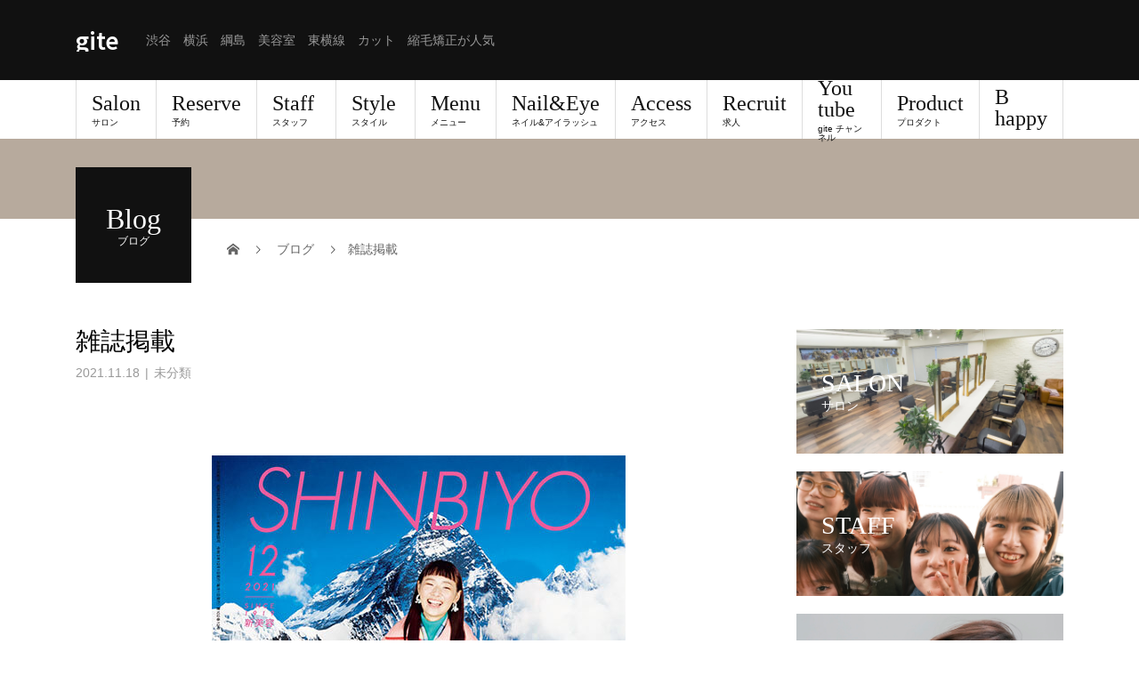

--- FILE ---
content_type: text/html; charset=UTF-8
request_url: http://gite.tokyo/2021/11/18/%E9%9B%91%E8%AA%8C%E6%8E%B2%E8%BC%89/
body_size: 13720
content:
<!DOCTYPE html>
<html lang="ja">
<head>
<meta charset="UTF-8">
<meta name="description" content="SHINBIYO １２月号酸性ストレート、酸熱トリートメントを使いこなせ！今求められる“髪質改善”パーフェクトガイドに、giteのスタイリスト浜口・カワムラ・田村の技術が特集されています。表紙は、浜口が担当しています。">
<meta name="viewport" content="width=device-width">
<title>雑誌掲載 &#8211; gite</title>
<meta name='robots' content='max-image-preview:large' />
<link rel="alternate" type="application/rss+xml" title="gite &raquo; フィード" href="http://gite.tokyo/feed/" />
<link rel="alternate" type="application/rss+xml" title="gite &raquo; コメントフィード" href="http://gite.tokyo/comments/feed/" />
<link rel="alternate" type="application/rss+xml" title="gite &raquo; 雑誌掲載 のコメントのフィード" href="http://gite.tokyo/2021/11/18/%e9%9b%91%e8%aa%8c%e6%8e%b2%e8%bc%89/feed/" />
<link rel="alternate" title="oEmbed (JSON)" type="application/json+oembed" href="http://gite.tokyo/wp-json/oembed/1.0/embed?url=http%3A%2F%2Fgite.tokyo%2F2021%2F11%2F18%2F%25e9%259b%2591%25e8%25aa%258c%25e6%258e%25b2%25e8%25bc%2589%2F" />
<link rel="alternate" title="oEmbed (XML)" type="text/xml+oembed" href="http://gite.tokyo/wp-json/oembed/1.0/embed?url=http%3A%2F%2Fgite.tokyo%2F2021%2F11%2F18%2F%25e9%259b%2591%25e8%25aa%258c%25e6%258e%25b2%25e8%25bc%2589%2F&#038;format=xml" />
<link rel="preconnect" href="https://fonts.googleapis.com">
<link rel="preconnect" href="https://fonts.gstatic.com" crossorigin>
<link href="https://fonts.googleapis.com/css2?family=Noto+Sans+JP:wght@400;600" rel="stylesheet">
<style id='wp-img-auto-sizes-contain-inline-css' type='text/css'>
img:is([sizes=auto i],[sizes^="auto," i]){contain-intrinsic-size:3000px 1500px}
/*# sourceURL=wp-img-auto-sizes-contain-inline-css */
</style>
<link rel='stylesheet' id='twb-open-sans-css' href='https://fonts.googleapis.com/css?family=Open+Sans%3A300%2C400%2C500%2C600%2C700%2C800&#038;display=swap&#038;ver=6.9' type='text/css' media='all' />
<link rel='stylesheet' id='twb-global-css' href='http://gite.tokyo/wp-content/plugins/slider-wd/booster/assets/css/global.css?ver=1.0.0' type='text/css' media='all' />
<style id='wp-emoji-styles-inline-css' type='text/css'>

	img.wp-smiley, img.emoji {
		display: inline !important;
		border: none !important;
		box-shadow: none !important;
		height: 1em !important;
		width: 1em !important;
		margin: 0 0.07em !important;
		vertical-align: -0.1em !important;
		background: none !important;
		padding: 0 !important;
	}
/*# sourceURL=wp-emoji-styles-inline-css */
</style>
<style id='wp-block-library-inline-css' type='text/css'>
:root{--wp-block-synced-color:#7a00df;--wp-block-synced-color--rgb:122,0,223;--wp-bound-block-color:var(--wp-block-synced-color);--wp-editor-canvas-background:#ddd;--wp-admin-theme-color:#007cba;--wp-admin-theme-color--rgb:0,124,186;--wp-admin-theme-color-darker-10:#006ba1;--wp-admin-theme-color-darker-10--rgb:0,107,160.5;--wp-admin-theme-color-darker-20:#005a87;--wp-admin-theme-color-darker-20--rgb:0,90,135;--wp-admin-border-width-focus:2px}@media (min-resolution:192dpi){:root{--wp-admin-border-width-focus:1.5px}}.wp-element-button{cursor:pointer}:root .has-very-light-gray-background-color{background-color:#eee}:root .has-very-dark-gray-background-color{background-color:#313131}:root .has-very-light-gray-color{color:#eee}:root .has-very-dark-gray-color{color:#313131}:root .has-vivid-green-cyan-to-vivid-cyan-blue-gradient-background{background:linear-gradient(135deg,#00d084,#0693e3)}:root .has-purple-crush-gradient-background{background:linear-gradient(135deg,#34e2e4,#4721fb 50%,#ab1dfe)}:root .has-hazy-dawn-gradient-background{background:linear-gradient(135deg,#faaca8,#dad0ec)}:root .has-subdued-olive-gradient-background{background:linear-gradient(135deg,#fafae1,#67a671)}:root .has-atomic-cream-gradient-background{background:linear-gradient(135deg,#fdd79a,#004a59)}:root .has-nightshade-gradient-background{background:linear-gradient(135deg,#330968,#31cdcf)}:root .has-midnight-gradient-background{background:linear-gradient(135deg,#020381,#2874fc)}:root{--wp--preset--font-size--normal:16px;--wp--preset--font-size--huge:42px}.has-regular-font-size{font-size:1em}.has-larger-font-size{font-size:2.625em}.has-normal-font-size{font-size:var(--wp--preset--font-size--normal)}.has-huge-font-size{font-size:var(--wp--preset--font-size--huge)}.has-text-align-center{text-align:center}.has-text-align-left{text-align:left}.has-text-align-right{text-align:right}.has-fit-text{white-space:nowrap!important}#end-resizable-editor-section{display:none}.aligncenter{clear:both}.items-justified-left{justify-content:flex-start}.items-justified-center{justify-content:center}.items-justified-right{justify-content:flex-end}.items-justified-space-between{justify-content:space-between}.screen-reader-text{border:0;clip-path:inset(50%);height:1px;margin:-1px;overflow:hidden;padding:0;position:absolute;width:1px;word-wrap:normal!important}.screen-reader-text:focus{background-color:#ddd;clip-path:none;color:#444;display:block;font-size:1em;height:auto;left:5px;line-height:normal;padding:15px 23px 14px;text-decoration:none;top:5px;width:auto;z-index:100000}html :where(.has-border-color){border-style:solid}html :where([style*=border-top-color]){border-top-style:solid}html :where([style*=border-right-color]){border-right-style:solid}html :where([style*=border-bottom-color]){border-bottom-style:solid}html :where([style*=border-left-color]){border-left-style:solid}html :where([style*=border-width]){border-style:solid}html :where([style*=border-top-width]){border-top-style:solid}html :where([style*=border-right-width]){border-right-style:solid}html :where([style*=border-bottom-width]){border-bottom-style:solid}html :where([style*=border-left-width]){border-left-style:solid}html :where(img[class*=wp-image-]){height:auto;max-width:100%}:where(figure){margin:0 0 1em}html :where(.is-position-sticky){--wp-admin--admin-bar--position-offset:var(--wp-admin--admin-bar--height,0px)}@media screen and (max-width:600px){html :where(.is-position-sticky){--wp-admin--admin-bar--position-offset:0px}}

/*# sourceURL=wp-block-library-inline-css */
</style><style id='wp-block-paragraph-inline-css' type='text/css'>
.is-small-text{font-size:.875em}.is-regular-text{font-size:1em}.is-large-text{font-size:2.25em}.is-larger-text{font-size:3em}.has-drop-cap:not(:focus):first-letter{float:left;font-size:8.4em;font-style:normal;font-weight:100;line-height:.68;margin:.05em .1em 0 0;text-transform:uppercase}body.rtl .has-drop-cap:not(:focus):first-letter{float:none;margin-left:.1em}p.has-drop-cap.has-background{overflow:hidden}:root :where(p.has-background){padding:1.25em 2.375em}:where(p.has-text-color:not(.has-link-color)) a{color:inherit}p.has-text-align-left[style*="writing-mode:vertical-lr"],p.has-text-align-right[style*="writing-mode:vertical-rl"]{rotate:180deg}
/*# sourceURL=http://gite.tokyo/wp-includes/blocks/paragraph/style.min.css */
</style>
<style id='global-styles-inline-css' type='text/css'>
:root{--wp--preset--aspect-ratio--square: 1;--wp--preset--aspect-ratio--4-3: 4/3;--wp--preset--aspect-ratio--3-4: 3/4;--wp--preset--aspect-ratio--3-2: 3/2;--wp--preset--aspect-ratio--2-3: 2/3;--wp--preset--aspect-ratio--16-9: 16/9;--wp--preset--aspect-ratio--9-16: 9/16;--wp--preset--color--black: #000000;--wp--preset--color--cyan-bluish-gray: #abb8c3;--wp--preset--color--white: #ffffff;--wp--preset--color--pale-pink: #f78da7;--wp--preset--color--vivid-red: #cf2e2e;--wp--preset--color--luminous-vivid-orange: #ff6900;--wp--preset--color--luminous-vivid-amber: #fcb900;--wp--preset--color--light-green-cyan: #7bdcb5;--wp--preset--color--vivid-green-cyan: #00d084;--wp--preset--color--pale-cyan-blue: #8ed1fc;--wp--preset--color--vivid-cyan-blue: #0693e3;--wp--preset--color--vivid-purple: #9b51e0;--wp--preset--gradient--vivid-cyan-blue-to-vivid-purple: linear-gradient(135deg,rgb(6,147,227) 0%,rgb(155,81,224) 100%);--wp--preset--gradient--light-green-cyan-to-vivid-green-cyan: linear-gradient(135deg,rgb(122,220,180) 0%,rgb(0,208,130) 100%);--wp--preset--gradient--luminous-vivid-amber-to-luminous-vivid-orange: linear-gradient(135deg,rgb(252,185,0) 0%,rgb(255,105,0) 100%);--wp--preset--gradient--luminous-vivid-orange-to-vivid-red: linear-gradient(135deg,rgb(255,105,0) 0%,rgb(207,46,46) 100%);--wp--preset--gradient--very-light-gray-to-cyan-bluish-gray: linear-gradient(135deg,rgb(238,238,238) 0%,rgb(169,184,195) 100%);--wp--preset--gradient--cool-to-warm-spectrum: linear-gradient(135deg,rgb(74,234,220) 0%,rgb(151,120,209) 20%,rgb(207,42,186) 40%,rgb(238,44,130) 60%,rgb(251,105,98) 80%,rgb(254,248,76) 100%);--wp--preset--gradient--blush-light-purple: linear-gradient(135deg,rgb(255,206,236) 0%,rgb(152,150,240) 100%);--wp--preset--gradient--blush-bordeaux: linear-gradient(135deg,rgb(254,205,165) 0%,rgb(254,45,45) 50%,rgb(107,0,62) 100%);--wp--preset--gradient--luminous-dusk: linear-gradient(135deg,rgb(255,203,112) 0%,rgb(199,81,192) 50%,rgb(65,88,208) 100%);--wp--preset--gradient--pale-ocean: linear-gradient(135deg,rgb(255,245,203) 0%,rgb(182,227,212) 50%,rgb(51,167,181) 100%);--wp--preset--gradient--electric-grass: linear-gradient(135deg,rgb(202,248,128) 0%,rgb(113,206,126) 100%);--wp--preset--gradient--midnight: linear-gradient(135deg,rgb(2,3,129) 0%,rgb(40,116,252) 100%);--wp--preset--font-size--small: 13px;--wp--preset--font-size--medium: 20px;--wp--preset--font-size--large: 36px;--wp--preset--font-size--x-large: 42px;--wp--preset--spacing--20: 0.44rem;--wp--preset--spacing--30: 0.67rem;--wp--preset--spacing--40: 1rem;--wp--preset--spacing--50: 1.5rem;--wp--preset--spacing--60: 2.25rem;--wp--preset--spacing--70: 3.38rem;--wp--preset--spacing--80: 5.06rem;--wp--preset--shadow--natural: 6px 6px 9px rgba(0, 0, 0, 0.2);--wp--preset--shadow--deep: 12px 12px 50px rgba(0, 0, 0, 0.4);--wp--preset--shadow--sharp: 6px 6px 0px rgba(0, 0, 0, 0.2);--wp--preset--shadow--outlined: 6px 6px 0px -3px rgb(255, 255, 255), 6px 6px rgb(0, 0, 0);--wp--preset--shadow--crisp: 6px 6px 0px rgb(0, 0, 0);}:where(.is-layout-flex){gap: 0.5em;}:where(.is-layout-grid){gap: 0.5em;}body .is-layout-flex{display: flex;}.is-layout-flex{flex-wrap: wrap;align-items: center;}.is-layout-flex > :is(*, div){margin: 0;}body .is-layout-grid{display: grid;}.is-layout-grid > :is(*, div){margin: 0;}:where(.wp-block-columns.is-layout-flex){gap: 2em;}:where(.wp-block-columns.is-layout-grid){gap: 2em;}:where(.wp-block-post-template.is-layout-flex){gap: 1.25em;}:where(.wp-block-post-template.is-layout-grid){gap: 1.25em;}.has-black-color{color: var(--wp--preset--color--black) !important;}.has-cyan-bluish-gray-color{color: var(--wp--preset--color--cyan-bluish-gray) !important;}.has-white-color{color: var(--wp--preset--color--white) !important;}.has-pale-pink-color{color: var(--wp--preset--color--pale-pink) !important;}.has-vivid-red-color{color: var(--wp--preset--color--vivid-red) !important;}.has-luminous-vivid-orange-color{color: var(--wp--preset--color--luminous-vivid-orange) !important;}.has-luminous-vivid-amber-color{color: var(--wp--preset--color--luminous-vivid-amber) !important;}.has-light-green-cyan-color{color: var(--wp--preset--color--light-green-cyan) !important;}.has-vivid-green-cyan-color{color: var(--wp--preset--color--vivid-green-cyan) !important;}.has-pale-cyan-blue-color{color: var(--wp--preset--color--pale-cyan-blue) !important;}.has-vivid-cyan-blue-color{color: var(--wp--preset--color--vivid-cyan-blue) !important;}.has-vivid-purple-color{color: var(--wp--preset--color--vivid-purple) !important;}.has-black-background-color{background-color: var(--wp--preset--color--black) !important;}.has-cyan-bluish-gray-background-color{background-color: var(--wp--preset--color--cyan-bluish-gray) !important;}.has-white-background-color{background-color: var(--wp--preset--color--white) !important;}.has-pale-pink-background-color{background-color: var(--wp--preset--color--pale-pink) !important;}.has-vivid-red-background-color{background-color: var(--wp--preset--color--vivid-red) !important;}.has-luminous-vivid-orange-background-color{background-color: var(--wp--preset--color--luminous-vivid-orange) !important;}.has-luminous-vivid-amber-background-color{background-color: var(--wp--preset--color--luminous-vivid-amber) !important;}.has-light-green-cyan-background-color{background-color: var(--wp--preset--color--light-green-cyan) !important;}.has-vivid-green-cyan-background-color{background-color: var(--wp--preset--color--vivid-green-cyan) !important;}.has-pale-cyan-blue-background-color{background-color: var(--wp--preset--color--pale-cyan-blue) !important;}.has-vivid-cyan-blue-background-color{background-color: var(--wp--preset--color--vivid-cyan-blue) !important;}.has-vivid-purple-background-color{background-color: var(--wp--preset--color--vivid-purple) !important;}.has-black-border-color{border-color: var(--wp--preset--color--black) !important;}.has-cyan-bluish-gray-border-color{border-color: var(--wp--preset--color--cyan-bluish-gray) !important;}.has-white-border-color{border-color: var(--wp--preset--color--white) !important;}.has-pale-pink-border-color{border-color: var(--wp--preset--color--pale-pink) !important;}.has-vivid-red-border-color{border-color: var(--wp--preset--color--vivid-red) !important;}.has-luminous-vivid-orange-border-color{border-color: var(--wp--preset--color--luminous-vivid-orange) !important;}.has-luminous-vivid-amber-border-color{border-color: var(--wp--preset--color--luminous-vivid-amber) !important;}.has-light-green-cyan-border-color{border-color: var(--wp--preset--color--light-green-cyan) !important;}.has-vivid-green-cyan-border-color{border-color: var(--wp--preset--color--vivid-green-cyan) !important;}.has-pale-cyan-blue-border-color{border-color: var(--wp--preset--color--pale-cyan-blue) !important;}.has-vivid-cyan-blue-border-color{border-color: var(--wp--preset--color--vivid-cyan-blue) !important;}.has-vivid-purple-border-color{border-color: var(--wp--preset--color--vivid-purple) !important;}.has-vivid-cyan-blue-to-vivid-purple-gradient-background{background: var(--wp--preset--gradient--vivid-cyan-blue-to-vivid-purple) !important;}.has-light-green-cyan-to-vivid-green-cyan-gradient-background{background: var(--wp--preset--gradient--light-green-cyan-to-vivid-green-cyan) !important;}.has-luminous-vivid-amber-to-luminous-vivid-orange-gradient-background{background: var(--wp--preset--gradient--luminous-vivid-amber-to-luminous-vivid-orange) !important;}.has-luminous-vivid-orange-to-vivid-red-gradient-background{background: var(--wp--preset--gradient--luminous-vivid-orange-to-vivid-red) !important;}.has-very-light-gray-to-cyan-bluish-gray-gradient-background{background: var(--wp--preset--gradient--very-light-gray-to-cyan-bluish-gray) !important;}.has-cool-to-warm-spectrum-gradient-background{background: var(--wp--preset--gradient--cool-to-warm-spectrum) !important;}.has-blush-light-purple-gradient-background{background: var(--wp--preset--gradient--blush-light-purple) !important;}.has-blush-bordeaux-gradient-background{background: var(--wp--preset--gradient--blush-bordeaux) !important;}.has-luminous-dusk-gradient-background{background: var(--wp--preset--gradient--luminous-dusk) !important;}.has-pale-ocean-gradient-background{background: var(--wp--preset--gradient--pale-ocean) !important;}.has-electric-grass-gradient-background{background: var(--wp--preset--gradient--electric-grass) !important;}.has-midnight-gradient-background{background: var(--wp--preset--gradient--midnight) !important;}.has-small-font-size{font-size: var(--wp--preset--font-size--small) !important;}.has-medium-font-size{font-size: var(--wp--preset--font-size--medium) !important;}.has-large-font-size{font-size: var(--wp--preset--font-size--large) !important;}.has-x-large-font-size{font-size: var(--wp--preset--font-size--x-large) !important;}
/*# sourceURL=global-styles-inline-css */
</style>

<style id='classic-theme-styles-inline-css' type='text/css'>
/*! This file is auto-generated */
.wp-block-button__link{color:#fff;background-color:#32373c;border-radius:9999px;box-shadow:none;text-decoration:none;padding:calc(.667em + 2px) calc(1.333em + 2px);font-size:1.125em}.wp-block-file__button{background:#32373c;color:#fff;text-decoration:none}
/*# sourceURL=/wp-includes/css/classic-themes.min.css */
</style>
<link rel='stylesheet' id='contact-form-7-css' href='http://gite.tokyo/wp-content/plugins/contact-form-7/includes/css/styles.css?ver=6.1.4' type='text/css' media='all' />
<link rel='stylesheet' id='wpos-magnific-style-css' href='http://gite.tokyo/wp-content/plugins/meta-slider-and-carousel-with-lightbox/assets/css/magnific-popup.css?ver=2.0.7' type='text/css' media='all' />
<link rel='stylesheet' id='wpos-slick-style-css' href='http://gite.tokyo/wp-content/plugins/meta-slider-and-carousel-with-lightbox/assets/css/slick.css?ver=2.0.7' type='text/css' media='all' />
<link rel='stylesheet' id='wp-igsp-public-css-css' href='http://gite.tokyo/wp-content/plugins/meta-slider-and-carousel-with-lightbox/assets/css/wp-igsp-public.css?ver=2.0.7' type='text/css' media='all' />
<link rel='stylesheet' id='sns-button-css' href='http://gite.tokyo/wp-content/themes/beauty_tcd054/assets/css/sns-button.css?ver=2.1' type='text/css' media='all' />
<link rel='stylesheet' id='beauty-slick-css' href='http://gite.tokyo/wp-content/themes/beauty_tcd054/assets/css/slick.min.css?ver=6.9' type='text/css' media='all' />
<link rel='stylesheet' id='beauty-slick-theme-css' href='http://gite.tokyo/wp-content/themes/beauty_tcd054/assets/css/slick-theme.min.css?ver=6.9' type='text/css' media='all' />
<link rel='stylesheet' id='beauty-style-css' href='http://gite.tokyo/wp-content/themes/beauty_tcd054/style.css?ver=2.1' type='text/css' media='all' />
<link rel='stylesheet' id='design-plus-css' href='http://gite.tokyo/wp-content/themes/beauty_tcd054/assets/css/design-plus.css?ver=2.1' type='text/css' media='all' />
<style>:root {
  --tcd-font-type1: Arial,"Hiragino Sans","Yu Gothic Medium","Meiryo",sans-serif;
  --tcd-font-type2: "Times New Roman",Times,"Yu Mincho","游明朝","游明朝体","Hiragino Mincho Pro",serif;
  --tcd-font-type3: Palatino,"Yu Kyokasho","游教科書体","UD デジタル 教科書体 N","游明朝","游明朝体","Hiragino Mincho Pro","Meiryo",serif;
  --tcd-font-type-logo: "Noto Sans JP",sans-serif;
}</style>
<script type="text/javascript" src="http://gite.tokyo/wp-includes/js/jquery/jquery.min.js?ver=3.7.1" id="jquery-core-js"></script>
<script type="text/javascript" src="http://gite.tokyo/wp-includes/js/jquery/jquery-migrate.min.js?ver=3.4.1" id="jquery-migrate-js"></script>
<script type="text/javascript" src="http://gite.tokyo/wp-content/plugins/slider-wd/booster/assets/js/circle-progress.js?ver=1.2.2" id="twb-circle-js"></script>
<script type="text/javascript" id="twb-global-js-extra">
/* <![CDATA[ */
var twb = {"nonce":"0f15b56627","ajax_url":"http://gite.tokyo/wp-admin/admin-ajax.php","plugin_url":"http://gite.tokyo/wp-content/plugins/slider-wd/booster","href":"http://gite.tokyo/wp-admin/admin.php?page=twb_slider_wd"};
var twb = {"nonce":"0f15b56627","ajax_url":"http://gite.tokyo/wp-admin/admin-ajax.php","plugin_url":"http://gite.tokyo/wp-content/plugins/slider-wd/booster","href":"http://gite.tokyo/wp-admin/admin.php?page=twb_slider_wd"};
//# sourceURL=twb-global-js-extra
/* ]]> */
</script>
<script type="text/javascript" src="http://gite.tokyo/wp-content/plugins/slider-wd/booster/assets/js/global.js?ver=1.0.0" id="twb-global-js"></script>
<script type="text/javascript" src="http://gite.tokyo/wp-content/themes/beauty_tcd054/assets/js/slick.min.js?ver=2.1" id="beauty-slick-js"></script>
<link rel="https://api.w.org/" href="http://gite.tokyo/wp-json/" /><link rel="alternate" title="JSON" type="application/json" href="http://gite.tokyo/wp-json/wp/v2/posts/1103" /><link rel="canonical" href="http://gite.tokyo/2021/11/18/%e9%9b%91%e8%aa%8c%e6%8e%b2%e8%bc%89/" />
<link rel='shortlink' href='http://gite.tokyo/?p=1103' />
<link rel="shortcut icon" href="http://gite.tokyo/wp-content/uploads/2018/09/gite-ロゴ.jpg">
<style>
.p-headline,.p-pager__item span,.p-portfolio__headline,.p-page-links > span,.c-pw__btn,.p-widget__title,.widget_block .wp-block-heading,.p-search__submit,.p-staff-blog__headline,.p-readmore__btn{background: #111111}.p-pager__item span,.p-page-links > span{border-color: #111111}.p-pagetop a:hover,.p-nav02__item a:hover,.p-index-content__btn:hover,.p-menu-btn.is-active,.c-pw__btn:hover,.p-search__submit:hover,.p-readmore__btn:hover{background: #422414}.p-article01__title a:hover,.p-article01__cat a:hover,.p-article02__title a:hover,.p-article03__title a:hover,.p-breadcrumb a:hover,.p-entry__cat a:hover,.p-article04 a:hover .p-article04__title,.p-article06 a:hover .p-article06__name,.p-profile__social-item a:hover,.p-style-author__body:hover .p-style-author__portrait-name,.p-style-author__body:hover .p-style-author__comment::after,.p-news-ticker__item-date,.p-news-ticker__list-item-title:hover,.p-article05 a:hover .p-article05__title,.p-news-ticker__list-item-date,.p-author__name a:hover,.p-profile__table a:hover,.p-style__table a:hover,.p-widget:not(.widget_text) a:hover{color: #422414}.p-entry__body a,.custom-html-widget a{color: #422414}body,.p-global-nav .sub-title,.p-page-header__sub,.p-index-content__header-title span{font-family: var(--tcd-font-type1)}.rich_font_logo{font-family: var(--tcd-font-type-logo);font-weight: bold}.l-header__tel,.c-logo,.p-global-nav > ul > li > a,.p-page-header__title,.p-banner-list__item-catch,.p-profile__table caption,.p-search__title,.p-style__data-item-headline,.p-index-content__header-title,.p-header-slider__item-title,.p-header-video__title,.p-header-youtube__title{font-family: var(--tcd-font-type2)}.p-hover-effect--type1:hover img{-webkit-transform: scale(1.2);transform: scale(1.2)}.l-header__logo a{color: #ffffff;font-size: 26px}.l-footer__logo{font-size: 26px}.l-header{background: #111111}.l-header__desc{color: #999999}.p-global-nav .sub-menu a{background: #111111;color: #ffffff}.p-global-nav .sub-menu a:hover{background: #422414;color: #ffffff}.p-contact__appointment{background: ;color: #ffffff}.p-contact__appointment:hover{background: ;color: }.p-contact__appointment:hover{background: ;color: }.l-footer__info,.p-copyright{background: #111111}.p-copyright{border-color: #333333}.p-entry__title{font-size: 28px}.p-entry__body,.p-entry__body p{font-size: 14px}@media screen and (max-width: 991px) {.p-global-nav__inner{background: rgba(17,17,17, 1);color: #ffffff}.p-global-nav ul li a{font-family: var(--tcd-font-type1);color: #ffffff !important}}@media screen and (max-width: 767px) {.p-style + .p-nav02{display: none}}</style>
<link rel="icon" href="http://gite.tokyo/wp-content/uploads/2018/09/cropped-gite-ロゴ-32x32.jpg" sizes="32x32" />
<link rel="icon" href="http://gite.tokyo/wp-content/uploads/2018/09/cropped-gite-ロゴ-192x192.jpg" sizes="192x192" />
<link rel="apple-touch-icon" href="http://gite.tokyo/wp-content/uploads/2018/09/cropped-gite-ロゴ-180x180.jpg" />
<meta name="msapplication-TileImage" content="http://gite.tokyo/wp-content/uploads/2018/09/cropped-gite-ロゴ-270x270.jpg" />
</head>
<body class="wp-singular post-template-default single single-post postid-1103 single-format-standard wp-embed-responsive wp-theme-beauty_tcd054 metaslider-plugin">
<header id="js-header" class="l-header">
  <div class="l-header__inner l-inner">
    <div class="l-header__logo c-logo">
      <a href="http://gite.tokyo/">
                <span class="rich_font_logo">
        gite        </span>
              </a>
    </div>
    <p class="l-header__desc">渋谷　横浜　綱島　美容室　東横線　カット　縮毛矯正が人気</p>
        <div class="l-header__contact">
              <a href="" class="p-contact__appointment p-btn"></a>
        </div>
      </div>
  <a href="#" id="js-menu-btn" class="p-menu-btn c-menu-btn"></a>
  <nav id="js-global-nav" class="p-global-nav"><ul class="p-global-nav__inner"><li id="menu-item-32" class="menu-item menu-item-type-custom menu-item-object-custom menu-item-has-children menu-item-32"><a>Salon<span class="sub-title">サロン</span><span class="sub-menu-toggle"></span></a>
<ul class="sub-menu">
	<li id="menu-item-1495" class="menu-item menu-item-type-post_type menu-item-object-page menu-item-1495"><a href="http://gite.tokyo/salon/gite-shibuya/">gite SHIBUYA<span class="sub-title"></span><span class="sub-menu-toggle"></span></a></li>
	<li id="menu-item-1513" class="menu-item menu-item-type-post_type menu-item-object-page menu-item-1513"><a href="http://gite.tokyo/access/">gite KOHOKU<span class="sub-title"></span><span class="sub-menu-toggle"></span></a></li>
	<li id="menu-item-1493" class="menu-item menu-item-type-post_type menu-item-object-page menu-item-1493"><a href="http://gite.tokyo/tolce-by-gite/">tolce by gite<span class="sub-title"></span><span class="sub-menu-toggle"></span></a></li>
	<li id="menu-item-1681" class="menu-item menu-item-type-post_type menu-item-object-page menu-item-1681"><a href="http://gite.tokyo/bel-by-gite/">Bel by gite<span class="sub-title"></span><span class="sub-menu-toggle"></span></a></li>
</ul>
</li>
<li id="menu-item-1520" class="menu-item menu-item-type-post_type menu-item-object-page menu-item-home menu-item-has-children menu-item-1520"><a href="http://gite.tokyo/">Reserve<span class="sub-title">予約</span><span class="sub-menu-toggle"></span></a>
<ul class="sub-menu">
	<li id="menu-item-1522" class="menu-item menu-item-type-custom menu-item-object-custom menu-item-1522"><a href="https://bpl.salonpos-net.com/e-reserve/51SY104/#/home">gite SHIBUYA<span class="sub-title"></span><span class="sub-menu-toggle"></span></a></li>
	<li id="menu-item-1523" class="menu-item menu-item-type-custom menu-item-object-custom menu-item-1523"><a href="https://bpl.salonpos-net.com/e-reserve/3PYC102/#/home">gite KOHOKU<span class="sub-title"></span><span class="sub-menu-toggle"></span></a></li>
</ul>
</li>
<li id="menu-item-1497" class="menu-item menu-item-type-post_type menu-item-object-page menu-item-1497"><a href="http://gite.tokyo/staff/">Staff<span class="sub-title">スタッフ</span><span class="sub-menu-toggle"></span></a></li>
<li id="menu-item-1508" class="menu-item menu-item-type-post_type menu-item-object-page menu-item-1508"><a href="http://gite.tokyo/style/">Style<span class="sub-title">スタイル</span><span class="sub-menu-toggle"></span></a></li>
<li id="menu-item-34" class="menu-item menu-item-type-custom menu-item-object-custom menu-item-has-children menu-item-34"><a>Menu<span class="sub-title">メニュー</span><span class="sub-menu-toggle"></span></a>
<ul class="sub-menu">
	<li id="menu-item-1499" class="menu-item menu-item-type-post_type menu-item-object-page menu-item-1499"><a href="http://gite.tokyo/cut-%e3%82%ab%e3%83%83%e3%83%88/">Cut  -カット-<span class="sub-title"></span><span class="sub-menu-toggle"></span></a></li>
	<li id="menu-item-1498" class="menu-item menu-item-type-post_type menu-item-object-page menu-item-1498"><a href="http://gite.tokyo/color-%e3%82%ab%e3%83%a9%e3%83%bc/">Color  -カラー-<span class="sub-title"></span><span class="sub-menu-toggle"></span></a></li>
	<li id="menu-item-1502" class="menu-item menu-item-type-post_type menu-item-object-page menu-item-1502"><a href="http://gite.tokyo/parm-%e3%83%91%e3%83%bc%e3%83%9e/">Parm  -パーマ-<span class="sub-title"></span><span class="sub-menu-toggle"></span></a></li>
	<li id="menu-item-1504" class="menu-item menu-item-type-post_type menu-item-object-page menu-item-1504"><a href="http://gite.tokyo/straight-parm-%e7%b8%ae%e6%af%9b%e7%9f%af%e6%ad%a3/">Straight parm  -髪質改善ストレート-<span class="sub-title"></span><span class="sub-menu-toggle"></span></a></li>
	<li id="menu-item-1503" class="menu-item menu-item-type-post_type menu-item-object-page menu-item-1503"><a href="http://gite.tokyo/premium-%e9%ab%aa%e8%b3%aa%e6%94%b9%e5%96%84%e3%83%88%e3%83%aa%e3%83%bc%e3%83%88%e3%83%a1%e3%83%b3%e3%83%88/">Premium  -髪質改善トリートメント-<span class="sub-title"></span><span class="sub-menu-toggle"></span></a></li>
	<li id="menu-item-1505" class="menu-item menu-item-type-post_type menu-item-object-page menu-item-1505"><a href="http://gite.tokyo/treatment-%e3%83%88%e3%83%aa%e3%83%bc%e3%83%88%e3%83%a1%e3%83%b3%e3%83%88/">Treatment  -トリートメント<span class="sub-title"></span><span class="sub-menu-toggle"></span></a></li>
	<li id="menu-item-1511" class="menu-item menu-item-type-post_type menu-item-object-page menu-item-1511"><a href="http://gite.tokyo/other-%e3%81%9d%e3%81%ae%e4%bb%96/">Other  -その他-<span class="sub-title"></span><span class="sub-menu-toggle"></span></a></li>
</ul>
</li>
<li id="menu-item-1524" class="menu-item menu-item-type-post_type menu-item-object-page menu-item-home menu-item-has-children menu-item-1524"><a href="http://gite.tokyo/">Nail&#038;Eye<span class="sub-title">ネイル&#038;アイラッシュ</span><span class="sub-menu-toggle"></span></a>
<ul class="sub-menu">
	<li id="menu-item-1519" class="menu-item menu-item-type-custom menu-item-object-custom menu-item-1519"><a href="https://beauty.hotpepper.jp/kr/slnH000332575/?vos=evhbkpg0010&#038;pog=mt()ti(aud-893331478440:dsa-294859332643)dv(c)cr(633903785007)fi(54272998990)gi(24870708034)ci(362552914)lc(1009307)ps()nw(g)&#038;gclid=Cj0KCQjwu-KiBhCsARIsAPztUF2boQDsqxp64tlul1cf1YEnRy-avbVolU6qGryzrHF8uXA_qfS-OfcaAoZbEALw_wcB&#038;gclsrc=aw.ds">Balo Beauty Room sangenjaya<span class="sub-title"></span><span class="sub-menu-toggle"></span></a></li>
	<li id="menu-item-1525" class="menu-item menu-item-type-custom menu-item-object-custom menu-item-1525"><a href="https://beauty.hotpepper.jp/kr/slnH000439484/?cstt=2">Balo Beauty Room yokohama<span class="sub-title"></span><span class="sub-menu-toggle"></span></a></li>
</ul>
</li>
<li id="menu-item-1518" class="menu-item menu-item-type-post_type menu-item-object-page menu-item-1518"><a href="http://gite.tokyo/access-2/">Access<span class="sub-title">アクセス</span><span class="sub-menu-toggle"></span></a></li>
<li id="menu-item-1740" class="menu-item menu-item-type-custom menu-item-object-custom menu-item-1740"><a href="https://salonjobs.hairbook.jp/salons/44061?_gl=1*v1jc65*_gcl_au*ODEyNjgwMzI4LjE3MzE5MTAxNjU.*_ga*MTgzODE4NjM3NC4xNzMxNjM4MTQw*_ga_JP3K8VHYZE*MTczMjA5Mjk2Ni4yLjEuMTczMjA5NDU5NC41OC4wLjA.">Recruit<span class="sub-title">求人</span><span class="sub-menu-toggle"></span></a></li>
<li id="menu-item-1527" class="menu-item menu-item-type-custom menu-item-object-custom menu-item-1527"><a href="https://www.youtube.com/@hairgite">You tube<span class="sub-title">gite チャンネル</span><span class="sub-menu-toggle"></span></a></li>
<li id="menu-item-1521" class="menu-item menu-item-type-custom menu-item-object-custom menu-item-1521"><a href="https://gite-online-shop.square.site">Product<span class="sub-title">プロダクト</span><span class="sub-menu-toggle"></span></a></li>
<li id="menu-item-1506" class="menu-item menu-item-type-post_type menu-item-object-page menu-item-1506"><a href="http://gite.tokyo/b-happy/">B happy<span class="sub-title"></span><span class="sub-menu-toggle"></span></a></li>
</ul></nav></header>
<main class="l-main">
    <ul class="p-breadcrumb c-breadcrumb" itemscope itemtype="https://schema.org/BreadcrumbList">
<li class="p-breadcrumb__item c-breadcrumb__item c-breadcrumb__item--home" itemprop="itemListElement" itemscope itemtype="https://schema.org/ListItem">
<a href="http://gite.tokyo/" itemprop="item">
<span itemprop="name">HOME</span>
</a>
<meta itemprop="position" content="1">
</li>
<li class="p-breadcrumb__item c-breadcrumb__item" itemprop="itemListElement" itemscope itemtype="https://schema.org/ListItem">
<a href="http://gite.tokyo/%e3%83%96%e3%83%ad%e3%82%b0%e4%b8%80%e8%a6%a7%e3%83%9a%e3%83%bc%e3%82%b8/" itemprop="item">
<span itemprop="name">ブログ</span>
</a>
<meta itemprop="position" content="2">
</li>
<li class="p-breadcrumb__item c-breadcrumb__item" itemprop="itemListElement" itemscope itemtype="https://schema.org/ListItem"><span itemprop="name">雑誌掲載</span><meta itemprop="position" content="3"></li>
</ul>
  <header class="p-page-header" style="background: #b7aa9d;">
  <div class="p-page-header__inner l-inner">
    <div class="p-page-header__title" style="background: #111111; color: #ffffff; font-size: 32px;">Blog<span class="p-page-header__sub" style="color: #ffffff; font-size: 12px;">ブログ</span></div>
      </div>
</header>
  <div class="l-main__inner l-inner">
  <ul class="p-breadcrumb c-breadcrumb" itemscope itemtype="https://schema.org/BreadcrumbList">
<li class="p-breadcrumb__item c-breadcrumb__item c-breadcrumb__item--home" itemprop="itemListElement" itemscope itemtype="https://schema.org/ListItem">
<a href="http://gite.tokyo/" itemprop="item">
<span itemprop="name">HOME</span>
</a>
<meta itemprop="position" content="1">
</li>
<li class="p-breadcrumb__item c-breadcrumb__item" itemprop="itemListElement" itemscope itemtype="https://schema.org/ListItem">
<a href="http://gite.tokyo/%e3%83%96%e3%83%ad%e3%82%b0%e4%b8%80%e8%a6%a7%e3%83%9a%e3%83%bc%e3%82%b8/" itemprop="item">
<span itemprop="name">ブログ</span>
</a>
<meta itemprop="position" content="2">
</li>
<li class="p-breadcrumb__item c-breadcrumb__item" itemprop="itemListElement" itemscope itemtype="https://schema.org/ListItem"><span itemprop="name">雑誌掲載</span><meta itemprop="position" content="3"></li>
</ul>
  <div class="l-contents">
    <div class="l-primary">
        			<article class="p-entry">
        <header>
          <h1 class="p-entry__title">雑誌掲載</h1>
          <p class="p-entry__meta">
            <time class="p-entry__date" datetime="2021-11-18">2021.11.18</time><span class="p-entry__cat"><a href="http://gite.tokyo/category/%e6%9c%aa%e5%88%86%e9%a1%9e/" rel="category tag">未分類</a></span>          </p>
          <div class="single_share clearfix" id="single_share_top">
<div class="share-type2 share-top">
 
	<div class="sns mt10">
		<ul class="type2 clearfix">
		</ul>
	</div>
</div>
</div>                    <div class="p-entry__img">
            <img width="465" height="600" src="http://gite.tokyo/wp-content/uploads/2021/11/cover.jpg" class="attachment-full size-full wp-post-image" alt="" decoding="async" fetchpriority="high" srcset="http://gite.tokyo/wp-content/uploads/2021/11/cover.jpg 465w, http://gite.tokyo/wp-content/uploads/2021/11/cover-233x300.jpg 233w" sizes="(max-width: 465px) 100vw, 465px" />          </div>
                  </header>
                <div class="p-entry__body">
          
<p><a href="https://www.shinbiyo.com/shinbiyo-2021%e5%b9%b412%e6%9c%88%e5%8f%b7/">SHINBIYO １２月号</a></p>



<p>酸性ストレート、酸熱トリートメントを使いこなせ！今求められる“髪質改善”パーフェクトガイド<br>に、giteのスタイリスト浜口・カワムラ・田村の技術が特集されています。</p>



<p>表紙は、浜口が担当しています。<br>是非ご覧ください。</p>



<p></p>



<p></p>
        </div>
                <div class="single_share clearfix" id="single_share_bottom">
<div class="share-type2 share-btm">
 
	<div class="sns mt10 mb45">
		<ul class="type2 clearfix">
			<li class="twitter">
				<a href="https://twitter.com/intent/tweet?text=%E9%9B%91%E8%AA%8C%E6%8E%B2%E8%BC%89&url=http%3A%2F%2Fgite.tokyo%2F2021%2F11%2F18%2F%25e9%259b%2591%25e8%25aa%258c%25e6%258e%25b2%25e8%25bc%2589%2F&via=&tw_p=tweetbutton&related=" onclick="javascript:window.open(this.href, '', 'menubar=no,toolbar=no,resizable=yes,scrollbars=yes,height=400,width=600');return false;"><i class="icon-twitter"></i><span class="ttl">Post</span><span class="share-count"></span></a>
			</li>
			<li class="facebook">
				<a href="//www.facebook.com/sharer/sharer.php?u=http://gite.tokyo/2021/11/18/%e9%9b%91%e8%aa%8c%e6%8e%b2%e8%bc%89/&amp;t=%E9%9B%91%E8%AA%8C%E6%8E%B2%E8%BC%89" class="facebook-btn-icon-link" target="blank" rel="nofollow"><i class="icon-facebook"></i><span class="ttl">Share</span><span class="share-count"></span></a>
			</li>
			<li class="hatebu">
				<a href="https://b.hatena.ne.jp/add?mode=confirm&url=http%3A%2F%2Fgite.tokyo%2F2021%2F11%2F18%2F%25e9%259b%2591%25e8%25aa%258c%25e6%258e%25b2%25e8%25bc%2589%2F" onclick="javascript:window.open(this.href, '', 'menubar=no,toolbar=no,resizable=yes,scrollbars=yes,height=400,width=510');return false;" ><i class="icon-hatebu"></i><span class="ttl">Hatena</span><span class="share-count"></span></a>
			</li>
			<li class="pocket">
				<a href="https://getpocket.com/edit?url=http%3A%2F%2Fgite.tokyo%2F2021%2F11%2F18%2F%25e9%259b%2591%25e8%25aa%258c%25e6%258e%25b2%25e8%25bc%2589%2F&title=%E9%9B%91%E8%AA%8C%E6%8E%B2%E8%BC%89" target="blank"><i class="icon-pocket"></i><span class="ttl">Pocket</span><span class="share-count"></span></a>
			</li>
			<li class="rss">
				<a href="http://gite.tokyo/feed/" target="blank"><i class="icon-rss"></i><span class="ttl">RSS</span></a>
			</li>
			<li class="feedly">
				<a href="https://feedly.com/index.html#subscription/feed/http://gite.tokyo/feed/" target="blank"><i class="icon-feedly"></i><span class="ttl">feedly</span><span class="share-count"></span></a>
			</li>
			<li class="pinterest">
				<a rel="nofollow" target="_blank" href="https://www.pinterest.com/pin/create/button/?url=http%3A%2F%2Fgite.tokyo%2F2021%2F11%2F18%2F%25e9%259b%2591%25e8%25aa%258c%25e6%258e%25b2%25e8%25bc%2589%2F&media=http://gite.tokyo/wp-content/uploads/2021/11/cover.jpg&description=%E9%9B%91%E8%AA%8C%E6%8E%B2%E8%BC%89" data-pin-do="buttonPin" data-pin-custom="true"><i class="icon-pinterest"></i><span class="ttl">Pin&nbsp;it</span></a>
			</li>
		</ul>
	</div>
</div>
</div>
         
				<ul class="p-entry__meta-box c-meta-box u-clearfix">
					<li class="c-meta-box__item c-meta-box__item--author">投稿者: <a href="http://gite.tokyo/author/gite-tokyo/" title="gite.tokyo の投稿" rel="author">gite.tokyo</a></li><li class="c-meta-box__item c-meta-box__item--category"><a href="http://gite.tokyo/category/%e6%9c%aa%e5%88%86%e9%a1%9e/" rel="category tag">未分類</a></li><li class="c-meta-box__item c-meta-box__item--comment">コメント: <a href="#comment_headline">0</a></li>				</ul>
        								<ul class="p-nav01 c-nav01 u-clearfix">
          					<li class="p-nav01__item--prev p-nav01__item c-nav01__item c-nav01__item--prev">
				    <a href="http://gite.tokyo/2021/10/07/10%e6%9c%88%e8%aa%b2%e5%a4%96%e7%a0%94%e4%bf%ae%e3%81%ab%e3%81%a4%e3%81%84%e3%81%a6/" data-prev="前の記事"><span>10月課外研修について</span></a>
					</li>
          					<li class="p-nav01__item--next p-nav01__item c-nav01__item c-nav01__item--next">
				  	<a href="http://gite.tokyo/2022/01/21/%e6%b8%8b%e8%b0%b7%e5%ba%97%e3%81%ae%e5%96%b6%e6%a5%ad%e3%81%ab%e3%81%a4%e3%81%84%e3%81%a6/" data-next="次の記事"><span>渋谷店の営業について</span></a>
					</li>
          				</ul>
              </article>
      <div class="c-comment">
	<ul id="js-comment__tab" class="c-comment__tab u-clearfix">
		  	<li class="c-comment__tab-item is-active"><a href="#js-comment-area">コメント ( 0 )</a></li>
    <li class="c-comment__tab-item"><a href="#js-trackback-area">トラックバック ( 0 )</a></li>
			</ul> 
  <div id="js-comment-area">
  	<ol id="comments" class="c-comment__list">
						<li class="c-comment__list-item">
      	<div class="c-comment__item-body"><p>この記事へのコメントはありません。</p></div>
      </li>
					</ol>
	</div>
	  <div id="js-trackback-area">
  	<ol class="c-comment__list">
			     	<li class="c-comment__list-item">
      	<div class="c-comment__item-body"><p>この記事へのトラックバックはありません。</p></div>
      </li>
					</ol>
    <div class="c-comment__input">
    	<label class="c-comment__label">
      	<span class="c-comment__label-text">トラックバック URL</span><input type="text" class="c-comment__trackback-url" name="trackback_url" value="http://gite.tokyo/2021/11/18/%e9%9b%91%e8%aa%8c%e6%8e%b2%e8%bc%89/trackback/" readonly="readonly" onfocus="this.select()">
      </label>
    </div>
	</div>
		<fieldset id="respond" class="c-comment__form-wrapper">
  	<div class="c-comment__cancel">
			<a rel="nofollow" id="cancel-comment-reply-link" href="/2021/11/18/%E9%9B%91%E8%AA%8C%E6%8E%B2%E8%BC%89/#respond" style="display:none;">返信をキャンセルする。</a>		</div>
    <form action="http://gite.tokyo/wp-comments-post.php" class="c-comment__form" method="post">
			    	<div class="c-comment__input">
      	<label><span class="c-comment__label-text">名前 ( 必須 )</span><input type="text" name="author" value="" tabindex="1" aria-required="true"></label>
      </div>
      <div class="c-comment__input">
      	<label><span class="c-comment__label-text">E-MAIL ( 必須 ) - 公開されません -</span><input type="text" name="email" value="" tabindex="2" aria-required="true"></label>
      </div>
      <div class="c-comment__input">
      	<label><span class="c-comment__label-text">URL</span><input type="text" name="url" value="" tabindex="3"></label>
      </div>
			      <div class="c-comment__input">
      	<textarea id="js-comment__textarea" name="comment" tabindex="4"></textarea>
      </div>
			      <input type="submit" class="c-comment__form-submit" tabindex="5" value="コメントを書く">
      <div class="c-comment__form-hidden">
				<input type='hidden' name='comment_post_ID' value='1103' id='comment_post_ID' />
<input type='hidden' name='comment_parent' id='comment_parent' value='0' />
      </div>
    </form>
	</fieldset>
	</div>
            <section>
        <h2 class="p-headline p-headline--lg">関連記事</h2>
        <ul class="p-entry__related">
          					<li class="p-entry__related-item p-article04">
            <a href="http://gite.tokyo/2021/10/07/10%e6%9c%88%e8%aa%b2%e5%a4%96%e7%a0%94%e4%bf%ae%e3%81%ab%e3%81%a4%e3%81%84%e3%81%a6/" class="p-hover-effect--type1">
              <div class="p-article04__img">
                <img width="430" height="268" src="http://gite.tokyo/wp-content/uploads/2021/08/gite-logo.-430x268.jpg" class="attachment-size3 size-size3 wp-post-image" alt="" decoding="async" loading="lazy" />              </div>
              <h3 class="p-article04__title">10月課外研修について</h3>
            </a>
          </li> 
          					<li class="p-entry__related-item p-article04">
            <a href="http://gite.tokyo/2020/09/09/%e3%81%af%e3%81%98%e3%82%81%e3%81%be%e3%81%97%e3%81%a6%e3%80%81%e7%90%b4%e3%81%a7%e3%81%99%ef%bc%81/" class="p-hover-effect--type1">
              <div class="p-article04__img">
                <img width="430" height="268" src="http://gite.tokyo/wp-content/uploads/2020/09/16FBD521-0A90-4950-A703-C4F85BA827E9-430x268.jpeg" class="attachment-size3 size-size3 wp-post-image" alt="" decoding="async" loading="lazy" />              </div>
              <h3 class="p-article04__title">はじめまして、琴です！</h3>
            </a>
          </li> 
          					<li class="p-entry__related-item p-article04">
            <a href="http://gite.tokyo/2020/04/12/%e4%bb%8a%e5%be%8c%e3%81%ae%e6%96%b9%e9%87%9d/" class="p-hover-effect--type1">
              <div class="p-article04__img">
                <img width="430" height="268" src="http://gite.tokyo/wp-content/uploads/2019/10/IMG_0873-430x268.jpg" class="attachment-size3 size-size3 wp-post-image" alt="" decoding="async" loading="lazy" />              </div>
              <h3 class="p-article04__title">今後の方針</h3>
            </a>
          </li> 
          					<li class="p-entry__related-item p-article04">
            <a href="http://gite.tokyo/2022/08/25/1/" class="p-hover-effect--type1">
              <div class="p-article04__img">
                <img width="430" height="268" src="http://gite.tokyo/wp-content/uploads/2022/08/DSC01125-430x268.jpg" class="attachment-size3 size-size3 wp-post-image" alt="" decoding="async" loading="lazy" />              </div>
              <h3 class="p-article04__title">10月１日から新しいgiteに</h3>
            </a>
          </li> 
          					<li class="p-entry__related-item p-article04">
            <a href="http://gite.tokyo/2020/09/30/nail%e2%99%a1/" class="p-hover-effect--type1">
              <div class="p-article04__img">
                <img width="430" height="268" src="http://gite.tokyo/wp-content/uploads/2020/09/0E6D3E82-B934-4280-8DF7-C0D26DAACE25-430x268.jpeg" class="attachment-size3 size-size3 wp-post-image" alt="" decoding="async" loading="lazy" />              </div>
              <h3 class="p-article04__title">Nail♡</h3>
            </a>
          </li> 
          					<li class="p-entry__related-item p-article04">
            <a href="http://gite.tokyo/2021/06/24/7%e6%9c%88%e3%81%ae%e8%aa%b2%e5%a4%96%e7%a0%94%e4%bf%ae%e3%81%ab%e3%81%a4%e3%81%84%e3%81%a6/" class="p-hover-effect--type1">
              <div class="p-article04__img">
                <img width="430" height="268" src="http://gite.tokyo/wp-content/uploads/2019/10/IMG_0873-430x268.jpg" class="attachment-size3 size-size3 wp-post-image" alt="" decoding="async" loading="lazy" />              </div>
              <h3 class="p-article04__title">7月の課外研修について</h3>
            </a>
          </li> 
                  </ul>
		  </section>
          </div>
    <div class="l-secondary">
<div class="p-widget tcdw_banner_list_widget" id="tcdw_banner_list_widget-2">

<ul class="p-banner-list">
<li class="p-banner-list__item"><a href="http://gite.tokyo/salon/gite-shibuya/" class="p-hover-effect--type1"><img src="http://gite.tokyo/wp-content/uploads/2025/05/IMG_0143-scaled.jpg" alt=""><div class="p-banner-list__item-catch" style="color: #ffffff;">SALON<span class="p-banner-list__item-sub">サロン</span></div></a></li>
<li class="p-banner-list__item"><a href="http://gite.tokyo/staff/" class="p-hover-effect--type1"><img src="http://gite.tokyo/wp-content/uploads/2025/05/BC315210-AF17-455F-B16F-D821A0045D31-35527-000014F959BA4636-scaled.jpg" alt=""><div class="p-banner-list__item-catch" style="color: #ffffff;">STAFF<span class="p-banner-list__item-sub">スタッフ</span></div></a></li>
<li class="p-banner-list__item"><a href="http://gite.tokyo/style/" class="p-hover-effect--type1"><img src="http://gite.tokyo/wp-content/uploads/2025/05/IMG_6299-2-scaled.jpg" alt=""><div class="p-banner-list__item-catch" style="color: #ffffff;">STYLE<span class="p-banner-list__item-sub">スタイル</span></div></a></li>
<li class="p-banner-list__item"><a href="https://gite-online-shop.square.site/" class="p-hover-effect--type1"><img src="http://gite.tokyo/wp-content/uploads/2025/05/IMG_1258.jpg" alt=""><div class="p-banner-list__item-catch" style="color: #ffffff;">Products<span class="p-banner-list__item-sub">プロダクト</span></div></a></li>
</ul>
</div>
    </div>	
    
  </div>
</div>
</main>
<footer class="l-footer">
    <div class="p-blog-slider">
    <div id="js-blog-slider__inner" class="p-blog-slider__inner l-inner">
            <article class="p-article03 p-blog-slider__item">
        <a href="http://gite.tokyo/2021/11/18/%e9%9b%91%e8%aa%8c%e6%8e%b2%e8%bc%89/" class="p-article03__img p-hover-effect--type1">
          <img width="300" height="300" src="http://gite.tokyo/wp-content/uploads/2021/11/cover-300x300.jpg" class="attachment-size2 size-size2 wp-post-image" alt="" decoding="async" loading="lazy" srcset="http://gite.tokyo/wp-content/uploads/2021/11/cover-300x300.jpg 300w, http://gite.tokyo/wp-content/uploads/2021/11/cover-150x150.jpg 150w, http://gite.tokyo/wp-content/uploads/2021/11/cover-120x120.jpg 120w" sizes="auto, (max-width: 300px) 100vw, 300px" />        </a>
        <p class="p-article03__title">
          <a href="http://gite.tokyo/2021/11/18/%e9%9b%91%e8%aa%8c%e6%8e%b2%e8%bc%89/">雑誌掲載</a>
        </p>
      </article>
          </div>
  </div>
      <div class="l-footer__info">
    <div class="l-footer__info-inner l-inner">
      <div class="l-footer__logo c-logo">
        <a href="http://gite.tokyo/">
                    <span class="rich_font_logo">
            gite          </span>
                  </a>
      </div>
      <p class="l-footer__address p-address">gite SHIBUYA<br />
〒150-0042  東京都渋谷区宇田川町32-6 長崎ビル５F<br />
☎︎03-6416-1281<br />
<br />
gite KOHOKU<br />
〒 223-0052  神奈川県横浜市港北区綱島東1-3-4 　１F<br />
☎︎045-716-8381<br />
</p>
			<ul class="p-social-nav">
        			  <li class="p-social-nav__item p-social-nav__item--rss">
				  <a href="http://gite.tokyo/feed/" target="_blank"></a>
			  </li>
                                		  </ul>
          </div>
  </div>
  <p class="p-copyright">
    <small>Copyright &copy; gite All Rights Reserved.</small>
  </p>
  <div id="js-pagetop" class="p-pagetop"><a href="#"></a></div>
</footer>
<script type="speculationrules">
{"prefetch":[{"source":"document","where":{"and":[{"href_matches":"/*"},{"not":{"href_matches":["/wp-*.php","/wp-admin/*","/wp-content/uploads/*","/wp-content/*","/wp-content/plugins/*","/wp-content/themes/beauty_tcd054/*","/*\\?(.+)"]}},{"not":{"selector_matches":"a[rel~=\"nofollow\"]"}},{"not":{"selector_matches":".no-prefetch, .no-prefetch a"}}]},"eagerness":"conservative"}]}
</script>
<script type="text/javascript" src="http://gite.tokyo/wp-includes/js/dist/hooks.min.js?ver=dd5603f07f9220ed27f1" id="wp-hooks-js"></script>
<script type="text/javascript" src="http://gite.tokyo/wp-includes/js/dist/i18n.min.js?ver=c26c3dc7bed366793375" id="wp-i18n-js"></script>
<script type="text/javascript" id="wp-i18n-js-after">
/* <![CDATA[ */
wp.i18n.setLocaleData( { 'text direction\u0004ltr': [ 'ltr' ] } );
//# sourceURL=wp-i18n-js-after
/* ]]> */
</script>
<script type="text/javascript" src="http://gite.tokyo/wp-content/plugins/contact-form-7/includes/swv/js/index.js?ver=6.1.4" id="swv-js"></script>
<script type="text/javascript" id="contact-form-7-js-translations">
/* <![CDATA[ */
( function( domain, translations ) {
	var localeData = translations.locale_data[ domain ] || translations.locale_data.messages;
	localeData[""].domain = domain;
	wp.i18n.setLocaleData( localeData, domain );
} )( "contact-form-7", {"translation-revision-date":"2025-11-30 08:12:23+0000","generator":"GlotPress\/4.0.3","domain":"messages","locale_data":{"messages":{"":{"domain":"messages","plural-forms":"nplurals=1; plural=0;","lang":"ja_JP"},"This contact form is placed in the wrong place.":["\u3053\u306e\u30b3\u30f3\u30bf\u30af\u30c8\u30d5\u30a9\u30fc\u30e0\u306f\u9593\u9055\u3063\u305f\u4f4d\u7f6e\u306b\u7f6e\u304b\u308c\u3066\u3044\u307e\u3059\u3002"],"Error:":["\u30a8\u30e9\u30fc:"]}},"comment":{"reference":"includes\/js\/index.js"}} );
//# sourceURL=contact-form-7-js-translations
/* ]]> */
</script>
<script type="text/javascript" id="contact-form-7-js-before">
/* <![CDATA[ */
var wpcf7 = {
    "api": {
        "root": "http:\/\/gite.tokyo\/wp-json\/",
        "namespace": "contact-form-7\/v1"
    }
};
//# sourceURL=contact-form-7-js-before
/* ]]> */
</script>
<script type="text/javascript" src="http://gite.tokyo/wp-content/plugins/contact-form-7/includes/js/index.js?ver=6.1.4" id="contact-form-7-js"></script>
<script type="text/javascript" src="http://gite.tokyo/wp-content/themes/beauty_tcd054/assets/js/functions.min.js?ver=2.1" id="beauty-script-js"></script>
<script type="text/javascript" src="http://gite.tokyo/wp-content/themes/beauty_tcd054/assets/js/comment.js?ver=2.1" id="beauty-comment-js"></script>
<script id="wp-emoji-settings" type="application/json">
{"baseUrl":"https://s.w.org/images/core/emoji/17.0.2/72x72/","ext":".png","svgUrl":"https://s.w.org/images/core/emoji/17.0.2/svg/","svgExt":".svg","source":{"concatemoji":"http://gite.tokyo/wp-includes/js/wp-emoji-release.min.js?ver=6.9"}}
</script>
<script type="module">
/* <![CDATA[ */
/*! This file is auto-generated */
const a=JSON.parse(document.getElementById("wp-emoji-settings").textContent),o=(window._wpemojiSettings=a,"wpEmojiSettingsSupports"),s=["flag","emoji"];function i(e){try{var t={supportTests:e,timestamp:(new Date).valueOf()};sessionStorage.setItem(o,JSON.stringify(t))}catch(e){}}function c(e,t,n){e.clearRect(0,0,e.canvas.width,e.canvas.height),e.fillText(t,0,0);t=new Uint32Array(e.getImageData(0,0,e.canvas.width,e.canvas.height).data);e.clearRect(0,0,e.canvas.width,e.canvas.height),e.fillText(n,0,0);const a=new Uint32Array(e.getImageData(0,0,e.canvas.width,e.canvas.height).data);return t.every((e,t)=>e===a[t])}function p(e,t){e.clearRect(0,0,e.canvas.width,e.canvas.height),e.fillText(t,0,0);var n=e.getImageData(16,16,1,1);for(let e=0;e<n.data.length;e++)if(0!==n.data[e])return!1;return!0}function u(e,t,n,a){switch(t){case"flag":return n(e,"\ud83c\udff3\ufe0f\u200d\u26a7\ufe0f","\ud83c\udff3\ufe0f\u200b\u26a7\ufe0f")?!1:!n(e,"\ud83c\udde8\ud83c\uddf6","\ud83c\udde8\u200b\ud83c\uddf6")&&!n(e,"\ud83c\udff4\udb40\udc67\udb40\udc62\udb40\udc65\udb40\udc6e\udb40\udc67\udb40\udc7f","\ud83c\udff4\u200b\udb40\udc67\u200b\udb40\udc62\u200b\udb40\udc65\u200b\udb40\udc6e\u200b\udb40\udc67\u200b\udb40\udc7f");case"emoji":return!a(e,"\ud83e\u1fac8")}return!1}function f(e,t,n,a){let r;const o=(r="undefined"!=typeof WorkerGlobalScope&&self instanceof WorkerGlobalScope?new OffscreenCanvas(300,150):document.createElement("canvas")).getContext("2d",{willReadFrequently:!0}),s=(o.textBaseline="top",o.font="600 32px Arial",{});return e.forEach(e=>{s[e]=t(o,e,n,a)}),s}function r(e){var t=document.createElement("script");t.src=e,t.defer=!0,document.head.appendChild(t)}a.supports={everything:!0,everythingExceptFlag:!0},new Promise(t=>{let n=function(){try{var e=JSON.parse(sessionStorage.getItem(o));if("object"==typeof e&&"number"==typeof e.timestamp&&(new Date).valueOf()<e.timestamp+604800&&"object"==typeof e.supportTests)return e.supportTests}catch(e){}return null}();if(!n){if("undefined"!=typeof Worker&&"undefined"!=typeof OffscreenCanvas&&"undefined"!=typeof URL&&URL.createObjectURL&&"undefined"!=typeof Blob)try{var e="postMessage("+f.toString()+"("+[JSON.stringify(s),u.toString(),c.toString(),p.toString()].join(",")+"));",a=new Blob([e],{type:"text/javascript"});const r=new Worker(URL.createObjectURL(a),{name:"wpTestEmojiSupports"});return void(r.onmessage=e=>{i(n=e.data),r.terminate(),t(n)})}catch(e){}i(n=f(s,u,c,p))}t(n)}).then(e=>{for(const n in e)a.supports[n]=e[n],a.supports.everything=a.supports.everything&&a.supports[n],"flag"!==n&&(a.supports.everythingExceptFlag=a.supports.everythingExceptFlag&&a.supports[n]);var t;a.supports.everythingExceptFlag=a.supports.everythingExceptFlag&&!a.supports.flag,a.supports.everything||((t=a.source||{}).concatemoji?r(t.concatemoji):t.wpemoji&&t.twemoji&&(r(t.twemoji),r(t.wpemoji)))});
//# sourceURL=http://gite.tokyo/wp-includes/js/wp-emoji-loader.min.js
/* ]]> */
</script>
<script>
jQuery(function(e){function i(){}if(e("#site_loader_overlay").length){var s=3e3,a=e("body").height();e("#site_wrap").css("display","none"),e("body").height(a),e(window).load(function(){e("#site_wrap").css("display","block"),e(".slick-slider").length&&e(".slick-slider").slick("setPosition"),e("body").height(""),e("#site_loader_animation").delay(600).fadeOut(400),e("#site_loader_overlay").delay(900).fadeOut(800,i)}),e(function(){setTimeout(function(){e("#site_loader_animation").delay(600).fadeOut(400),e("#site_loader_overlay").delay(900).fadeOut(800),e("#site_wrap").css("display","block")},s)})}else i()});
</script>
</body>
</html>
